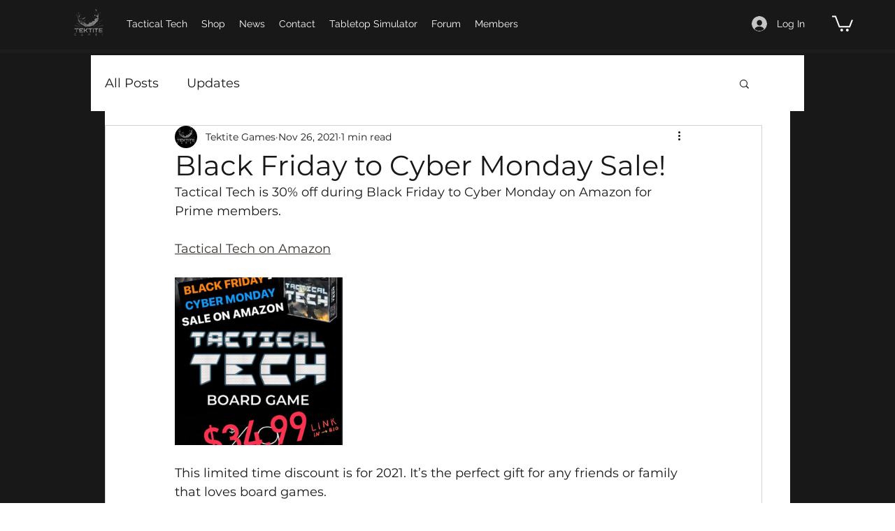

--- FILE ---
content_type: text/css; charset=utf-8
request_url: https://www.tektitegames.com/_serverless/pro-gallery-css-v4-server/layoutCss?ver=2&id=33ljb-not-scoped&items=3522_750_882&container=397.1875_740_320_720&options=gallerySizeType:px%7CenableInfiniteScroll:true%7CtitlePlacement:SHOW_ON_HOVER%7CgridStyle:1%7CimageMargin:10%7CgalleryLayout:2%7CisVertical:false%7CnumberOfImagesPerRow:3%7CgallerySizePx:300%7CcubeRatio:1%7CcubeType:fill%7CgalleryThumbnailsAlignment:bottom%7CthumbnailSpacings:0
body_size: -266
content:
#pro-gallery-33ljb-not-scoped [data-hook="item-container"][data-idx="0"].gallery-item-container{opacity: 1 !important;display: block !important;transition: opacity .2s ease !important;top: 0px !important;left: 0px !important;right: auto !important;height: 240px !important;width: 240px !important;} #pro-gallery-33ljb-not-scoped [data-hook="item-container"][data-idx="0"] .gallery-item-common-info-outer{height: 100% !important;} #pro-gallery-33ljb-not-scoped [data-hook="item-container"][data-idx="0"] .gallery-item-common-info{height: 100% !important;width: 100% !important;} #pro-gallery-33ljb-not-scoped [data-hook="item-container"][data-idx="0"] .gallery-item-wrapper{width: 240px !important;height: 240px !important;margin: 0 !important;} #pro-gallery-33ljb-not-scoped [data-hook="item-container"][data-idx="0"] .gallery-item-content{width: 240px !important;height: 240px !important;margin: 0px 0px !important;opacity: 1 !important;} #pro-gallery-33ljb-not-scoped [data-hook="item-container"][data-idx="0"] .gallery-item-hover{width: 240px !important;height: 240px !important;opacity: 1 !important;} #pro-gallery-33ljb-not-scoped [data-hook="item-container"][data-idx="0"] .item-hover-flex-container{width: 240px !important;height: 240px !important;margin: 0px 0px !important;opacity: 1 !important;} #pro-gallery-33ljb-not-scoped [data-hook="item-container"][data-idx="0"] .gallery-item-wrapper img{width: 100% !important;height: 100% !important;opacity: 1 !important;} #pro-gallery-33ljb-not-scoped .pro-gallery-prerender{height:240px !important;}#pro-gallery-33ljb-not-scoped {height:240px !important; width:740px !important;}#pro-gallery-33ljb-not-scoped .pro-gallery-margin-container {height:240px !important;}#pro-gallery-33ljb-not-scoped .pro-gallery {height:240px !important; width:740px !important;}#pro-gallery-33ljb-not-scoped .pro-gallery-parent-container {height:240px !important; width:750px !important;}